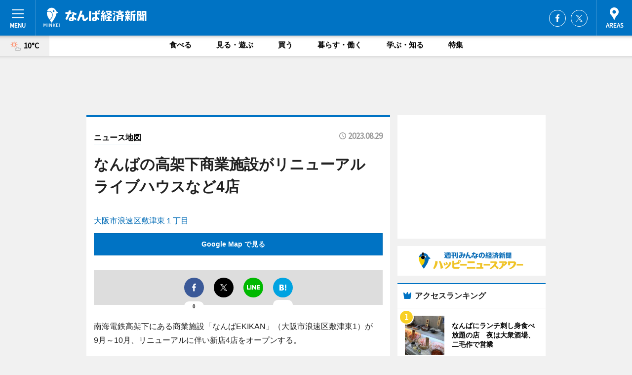

--- FILE ---
content_type: text/html; charset=utf-8
request_url: https://namba.keizai.biz/mapnews/5199/
body_size: 73518
content:
<!DOCTYPE HTML>
<html>
<head>
<meta http-equiv="Content-Type" content="text/html; charset=utf-8">
<meta name="viewport" content="width=device-width,initial-scale=1,minimum-scale=1,maximum-scale=1,user-scalable=no">
<title>なんばの高架下商業施設がリニューアル　ライブハウスなど4店（ニュース地図） - なんば経済新聞</title>

<meta name="keywords" content="大阪,なんば,経済,情報,カルチャー">
<meta name="description" content="なんば経済新聞は、広域なんば圏のビジネス＆カルチャーニュースをお届けするニュースサイトです。イベントや展覧会・ライブなどのカルチャー情報はもちろん、ニューオープンの店舗情報から地元企業やソーシャルビジネスの新しい取り組み、エリアの流行・トレンドまで、地元のまちを楽しむ「ハッピーニュース」をお届けしています。">
<meta property="fb:app_id" content="297963993667573">
<meta property="fb:admins" content="100001334499453">
<meta property="og:site_name" content="なんば経済新聞">
<meta property="og:locale" content="ja_JP">
<meta property="og:type" content="article">
<meta name="twitter:card" content="summary_large_image">
<meta name="twitter:site" content="@minkei">
<meta property="og:title" content="なんばの高架下商業施設がリニューアル　ライブハウスなど4店（ニュース地図）">
<meta name="twitter:title" content="なんばの高架下商業施設がリニューアル　ライブハウスなど4店（ニュース地図）">
<link rel="canonical" href="https://namba.keizai.biz/mapnews/5199/">
<meta property="og:url" content="https://namba.keizai.biz/mapnews/5199/">
<meta name="twitter:url" content="https://namba.keizai.biz/mapnews/5199/">
<meta property="og:description" content="広域なんば圏のビジネス＆カルチャーニュース">
<meta name="twitter:description" content="広域なんば圏のビジネス＆カルチャーニュース">
<meta property="og:image" content="https://images.keizai.biz/namba_keizai/headline/1693289766_photo.jpg">
<meta name="twitter:image" content="https://images.keizai.biz/namba_keizai/headline/1693289766_photo.jpg">
<link href="https://images.keizai.biz/favicon.ico" rel="shortcut icon">
<link href="https://ex.keizai.biz/common.8.3.0/css.1.0.6/common.min.css?1769892612" rel="stylesheet" type="text/css">
<link href="https://ex.keizai.biz/common.8.3.0/css.1.0.6/single.min.css?1769892612" rel="stylesheet" type="text/css">
<link href="https://namba.keizai.biz/css/style.css" rel="stylesheet" type="text/css">
<link href="https://ex.keizai.biz/common.8.3.0/css.1.0.6/all.min.css" rel="stylesheet" type="text/css">
<link href="https://fonts.googleapis.com/css?family=Source+Sans+Pro" rel="stylesheet">
<link href="https://cdn.jsdelivr.net/npm/yakuhanjp@3.0.0/dist/css/yakuhanjp.min.css" rel=”preload” as="stylesheet" type="text/css">
<link href="https://ex.keizai.biz/common.8.3.0/css.1.0.6/print.min.css" media="print" rel="stylesheet" type="text/css">
<script>
var microadCompass = microadCompass || {};
microadCompass.queue = microadCompass.queue || [];
</script>
<script charset="UTF-8" src="//j.microad.net/js/compass.js" onload="new microadCompass.AdInitializer().initialize();" async></script>
<script type="text/javascript">
var PWT={};
var pbjs = pbjs || {};
pbjs.que = pbjs.que || [];
var googletag = googletag || {};
googletag.cmd = googletag.cmd || [];
var gptRan = false;
PWT.jsLoaded = function(){
    if(!location.hostname.match(/proxypy.org|printwhatyoulike.com/)){
        loadGPT();
    }
};
var loadGPT = function(){
    if (!gptRan) {
        gptRan = true;
        var gads = document.createElement('script');
        var useSSL = 'https:' == document.location.protocol;
        gads.src = (useSSL ? 'https:' : 'http:') + '//securepubads.g.doubleclick.net/tag/js/gpt.js';
        gads.async = true;
        var node = document.getElementsByTagName('script')[0];
        node.parentNode.insertBefore(gads, node);
        var pbjsEl = document.createElement("script");
        pbjsEl.type = "text/javascript";
        pbjsEl.src = "https://anymind360.com/js/2131/ats.js";
        var pbjsTargetEl = document.getElementsByTagName("head")[0];
        pbjsTargetEl.insertBefore(pbjsEl, pbjsTargetEl.firstChild);
    }
};
setTimeout(loadGPT, 500);
</script>
<script type="text/javascript">
(function() {
var purl = window.location.href;
var url = '//ads.pubmatic.com/AdServer/js/pwt/157255/3019';
var profileVersionId = '';
if(purl.indexOf('pwtv=')>0){
    var regexp = /pwtv=(.*?)(&|$)/g;
    var matches = regexp.exec(purl);
    if(matches.length >= 2 && matches[1].length > 0){
    profileVersionId = '/'+matches[1];
    }
}
var wtads = document.createElement('script');
wtads.async = true;
wtads.type = 'text/javascript';
wtads.src = url+profileVersionId+'/pwt.js';
var node = document.getElementsByTagName('script')[0];
node.parentNode.insertBefore(wtads, node);
})();
</script>
<script>
window.gamProcessed = false;
window.gamFailSafeTimeout = 5e3;
window.reqGam = function () {
    if (!window.gamProcessed) {
        window.gamProcessed = true;
        googletag.cmd.push(function () {
            googletag.pubads().refresh();
        });
    }
};
setTimeout(function () {
    window.reqGam();
}, window.gamFailSafeTimeout);
var googletag = googletag || {};
googletag.cmd = googletag.cmd || [];
googletag.cmd.push(function(){
let issp = false;
let hbSlots = new Array();
let amznSlots = new Array();
const ua = window.navigator.userAgent.toLowerCase();
if (ua.indexOf('iphone') > 0 || ua.indexOf('ipod') > 0 || ua.indexOf('android') > 0 && ua.indexOf('mobile') > 0) {
    issp = true;
}
if (issp === true) {
    amznSlots.push(googletag.defineSlot('/159334285/sp_namba_header_1st', [[320, 100], [320, 50]], 'div-gpt-ad-1576055139196-0').addService(googletag.pubads()));
    hbSlots.push(googletag.defineSlot('/159334285/sp_namba_list_1st', [[336, 280], [300, 250], [320, 100], [320, 50], [200, 200], 'fluid'], 'div-gpt-ad-1580717788210-0').addService(googletag.pubads()));
    hbSlots.push(googletag.defineSlot('/159334285/sp_namba_inarticle', ['fluid', [300, 250], [336, 280], [320, 180], [1, 1]], 'div-gpt-ad-1576055195029-0').addService(googletag.pubads()));
    hbSlots.push(googletag.defineSlot('/159334285/sp_namba_footer_1st', ['fluid', [300, 250], [336, 280], [320, 100], [320, 50], [200, 200]], 'div-gpt-ad-1576055033248-0').addService(googletag.pubads()));
    hbSlots.push(googletag.defineSlot('/159334285/sp_namba_footer_2nd', [[300, 250], 'fluid', [336, 280], [320, 180], [320, 100], [320, 50], [200, 200]], 'div-gpt-ad-1576037774006-0').addService(googletag.pubads()));
    hbSlots.push(googletag.defineSlot('/159334285/sp_namba_footer_3rd', [[300, 250], [336, 280], [320, 100], [320, 50], [200, 200], 'fluid'], 'div-gpt-ad-1576055085577-0').addService(googletag.pubads()));
    hbSlots.push(googletag.defineSlot('/159334285/sp_namba_overlay', [320, 50], 'div-gpt-ad-1584427815478-0').addService(googletag.pubads()));
    hbSlots.push(googletag.defineSlot('/159334285/sp_namba_infeed_1st', ['fluid', [320, 100], [300, 100]], 'div-gpt-ad-1580370696425-0').addService(googletag.pubads()));
    hbSlots.push(googletag.defineSlot('/159334285/sp_namba_infeed_2st', [[300, 100], 'fluid', [320, 100]], 'div-gpt-ad-1580370846543-0').addService(googletag.pubads()));
    hbSlots.push(googletag.defineSlot('/159334285/sp_namba_infeed_3rd', [[300, 100], 'fluid', [320, 100]], 'div-gpt-ad-1580370937978-0').addService(googletag.pubads()));
} else {
    amznSlots.push(googletag.defineSlot('/159334285/pc_namba_header_1st', [[728, 90], [750, 100], [970, 90]], 'div-gpt-ad-1576054393576-0').addService(googletag.pubads()));
    amznSlots.push(googletag.defineSlot('/159334285/pc_namba_right_1st', ['fluid', [300, 250]], 'div-gpt-ad-1576054711791-0').addService(googletag.pubads()));
    hbSlots.push(googletag.defineSlot('/159334285/pc_namba_right_2nd', ['fluid', [300, 250], [200, 200]], 'div-gpt-ad-1576054772252-0').addService(googletag.pubads()));
    hbSlots.push(googletag.defineSlot('/159334285/pc_namba_inarticle', ['fluid', [300, 250], [336, 280]], 'div-gpt-ad-1576054895453-0').addService(googletag.pubads()));
    hbSlots.push(googletag.defineSlot('/159334285/pc_namba_right_3rd', [[300, 250], 'fluid', [300, 600], [160, 600], [200, 200]], 'div-gpt-ad-1576054833870-0').addService(googletag.pubads()));
    amznSlots.push(googletag.defineSlot('/159334285/pc_namba_left_1st', ['fluid', [300, 250]], 'div-gpt-ad-1576037145616-0'). addService(googletag.pubads()));
    hbSlots.push(googletag.defineSlot('/159334285/pc_namba_infeed_1st', ['fluid'], 'div-gpt-ad-1580370696425-0').addService(googletag.pubads()));
    hbSlots.push(googletag.defineSlot('/159334285/pc_namba_infeed_2st', ['fluid'], 'div-gpt-ad-1580370846543-0').addService(googletag.pubads()));
    hbSlots.push(googletag.defineSlot('/159334285/pc_namba_infeed_3rd', ['fluid'], 'div-gpt-ad-1580370937978-0').addService(googletag.pubads()));
}

if (!googletag.pubads().isInitialLoadDisabled()) {
    googletag.pubads().disableInitialLoad();
}
googletag.pubads().enableSingleRequest();
googletag.pubads().collapseEmptyDivs();
googletag.enableServices();
googletag.pubads().refresh(amznSlots);
googletag.pubads().addEventListener('slotRequested', function(event) {
var elemId = event.slot.getSlotElementId();
for (var i = 0; i < hbSlots.length; i++) {
    if (hbSlots[i].getSlotElementId() == elemId) {
        window.gamProcessed = true;
    }
}
});
});
</script>
<script async src="//pagead2.googlesyndication.com/pagead/js/adsbygoogle.js"></script>
<script src="https://cdn.gmossp-sp.jp/ads/receiver.js"></script>
<script>(function(){/*

 Copyright The Closure Library Authors.
 SPDX-License-Identifier: Apache-2.0
*/
'use strict';var g=function(a){var b=0;return function(){return b<a.length?{done:!1,value:a[b++]}:{done:!0}}},l=this||self,m=/^[\w+/_-]+[=]{0,2}$/,p=null,q=function(){},r=function(a){var b=typeof a;if("object"==b)if(a){if(a instanceof Array)return"array";if(a instanceof Object)return b;var c=Object.prototype.toString.call(a);if("[object Window]"==c)return"object";if("[object Array]"==c||"number"==typeof a.length&&"undefined"!=typeof a.splice&&"undefined"!=typeof a.propertyIsEnumerable&&!a.propertyIsEnumerable("splice"))return"array";
if("[object Function]"==c||"undefined"!=typeof a.call&&"undefined"!=typeof a.propertyIsEnumerable&&!a.propertyIsEnumerable("call"))return"function"}else return"null";else if("function"==b&&"undefined"==typeof a.call)return"object";return b},u=function(a,b){function c(){}c.prototype=b.prototype;a.prototype=new c;a.prototype.constructor=a};var v=function(a,b){Object.defineProperty(l,a,{configurable:!1,get:function(){return b},set:q})};var y=function(a,b){this.b=a===w&&b||"";this.a=x},x={},w={};var aa=function(a,b){a.src=b instanceof y&&b.constructor===y&&b.a===x?b.b:"type_error:TrustedResourceUrl";if(null===p)b:{b=l.document;if((b=b.querySelector&&b.querySelector("script[nonce]"))&&(b=b.nonce||b.getAttribute("nonce"))&&m.test(b)){p=b;break b}p=""}b=p;b&&a.setAttribute("nonce",b)};var z=function(){return Math.floor(2147483648*Math.random()).toString(36)+Math.abs(Math.floor(2147483648*Math.random())^+new Date).toString(36)};var A=function(a,b){b=String(b);"application/xhtml+xml"===a.contentType&&(b=b.toLowerCase());return a.createElement(b)},B=function(a){this.a=a||l.document||document};B.prototype.appendChild=function(a,b){a.appendChild(b)};var C=function(a,b,c,d,e,f){try{var k=a.a,h=A(a.a,"SCRIPT");h.async=!0;aa(h,b);k.head.appendChild(h);h.addEventListener("load",function(){e();d&&k.head.removeChild(h)});h.addEventListener("error",function(){0<c?C(a,b,c-1,d,e,f):(d&&k.head.removeChild(h),f())})}catch(n){f()}};var ba=l.atob("aHR0cHM6Ly93d3cuZ3N0YXRpYy5jb20vaW1hZ2VzL2ljb25zL21hdGVyaWFsL3N5c3RlbS8xeC93YXJuaW5nX2FtYmVyXzI0ZHAucG5n"),ca=l.atob("WW91IGFyZSBzZWVpbmcgdGhpcyBtZXNzYWdlIGJlY2F1c2UgYWQgb3Igc2NyaXB0IGJsb2NraW5nIHNvZnR3YXJlIGlzIGludGVyZmVyaW5nIHdpdGggdGhpcyBwYWdlLg=="),da=l.atob("RGlzYWJsZSBhbnkgYWQgb3Igc2NyaXB0IGJsb2NraW5nIHNvZnR3YXJlLCB0aGVuIHJlbG9hZCB0aGlzIHBhZ2Uu"),ea=function(a,b,c){this.b=a;this.f=new B(this.b);this.a=null;this.c=[];this.g=!1;this.i=b;this.h=c},F=function(a){if(a.b.body&&!a.g){var b=
function(){D(a);l.setTimeout(function(){return E(a,3)},50)};C(a.f,a.i,2,!0,function(){l[a.h]||b()},b);a.g=!0}},D=function(a){for(var b=G(1,5),c=0;c<b;c++){var d=H(a);a.b.body.appendChild(d);a.c.push(d)}b=H(a);b.style.bottom="0";b.style.left="0";b.style.position="fixed";b.style.width=G(100,110).toString()+"%";b.style.zIndex=G(2147483544,2147483644).toString();b.style["background-color"]=I(249,259,242,252,219,229);b.style["box-shadow"]="0 0 12px #888";b.style.color=I(0,10,0,10,0,10);b.style.display=
"flex";b.style["justify-content"]="center";b.style["font-family"]="Roboto, Arial";c=H(a);c.style.width=G(80,85).toString()+"%";c.style.maxWidth=G(750,775).toString()+"px";c.style.margin="24px";c.style.display="flex";c.style["align-items"]="flex-start";c.style["justify-content"]="center";d=A(a.f.a,"IMG");d.className=z();d.src=ba;d.style.height="24px";d.style.width="24px";d.style["padding-right"]="16px";var e=H(a),f=H(a);f.style["font-weight"]="bold";f.textContent=ca;var k=H(a);k.textContent=da;J(a,
e,f);J(a,e,k);J(a,c,d);J(a,c,e);J(a,b,c);a.a=b;a.b.body.appendChild(a.a);b=G(1,5);for(c=0;c<b;c++)d=H(a),a.b.body.appendChild(d),a.c.push(d)},J=function(a,b,c){for(var d=G(1,5),e=0;e<d;e++){var f=H(a);b.appendChild(f)}b.appendChild(c);c=G(1,5);for(d=0;d<c;d++)e=H(a),b.appendChild(e)},G=function(a,b){return Math.floor(a+Math.random()*(b-a))},I=function(a,b,c,d,e,f){return"rgb("+G(Math.max(a,0),Math.min(b,255)).toString()+","+G(Math.max(c,0),Math.min(d,255)).toString()+","+G(Math.max(e,0),Math.min(f,
255)).toString()+")"},H=function(a){a=A(a.f.a,"DIV");a.className=z();return a},E=function(a,b){0>=b||null!=a.a&&0!=a.a.offsetHeight&&0!=a.a.offsetWidth||(fa(a),D(a),l.setTimeout(function(){return E(a,b-1)},50))},fa=function(a){var b=a.c;var c="undefined"!=typeof Symbol&&Symbol.iterator&&b[Symbol.iterator];b=c?c.call(b):{next:g(b)};for(c=b.next();!c.done;c=b.next())(c=c.value)&&c.parentNode&&c.parentNode.removeChild(c);a.c=[];(b=a.a)&&b.parentNode&&b.parentNode.removeChild(b);a.a=null};var ia=function(a,b,c,d,e){var f=ha(c),k=function(n){n.appendChild(f);l.setTimeout(function(){f?(0!==f.offsetHeight&&0!==f.offsetWidth?b():a(),f.parentNode&&f.parentNode.removeChild(f)):a()},d)},h=function(n){document.body?k(document.body):0<n?l.setTimeout(function(){h(n-1)},e):b()};h(3)},ha=function(a){var b=document.createElement("div");b.className=a;b.style.width="1px";b.style.height="1px";b.style.position="absolute";b.style.left="-10000px";b.style.top="-10000px";b.style.zIndex="-10000";return b};var K={},L=null;var M=function(){},N="function"==typeof Uint8Array,O=function(a,b){a.b=null;b||(b=[]);a.j=void 0;a.f=-1;a.a=b;a:{if(b=a.a.length){--b;var c=a.a[b];if(!(null===c||"object"!=typeof c||Array.isArray(c)||N&&c instanceof Uint8Array)){a.g=b-a.f;a.c=c;break a}}a.g=Number.MAX_VALUE}a.i={}},P=[],Q=function(a,b){if(b<a.g){b+=a.f;var c=a.a[b];return c===P?a.a[b]=[]:c}if(a.c)return c=a.c[b],c===P?a.c[b]=[]:c},R=function(a,b,c){a.b||(a.b={});if(!a.b[c]){var d=Q(a,c);d&&(a.b[c]=new b(d))}return a.b[c]};
M.prototype.h=N?function(){var a=Uint8Array.prototype.toJSON;Uint8Array.prototype.toJSON=function(){var b;void 0===b&&(b=0);if(!L){L={};for(var c="ABCDEFGHIJKLMNOPQRSTUVWXYZabcdefghijklmnopqrstuvwxyz0123456789".split(""),d=["+/=","+/","-_=","-_.","-_"],e=0;5>e;e++){var f=c.concat(d[e].split(""));K[e]=f;for(var k=0;k<f.length;k++){var h=f[k];void 0===L[h]&&(L[h]=k)}}}b=K[b];c=[];for(d=0;d<this.length;d+=3){var n=this[d],t=(e=d+1<this.length)?this[d+1]:0;h=(f=d+2<this.length)?this[d+2]:0;k=n>>2;n=(n&
3)<<4|t>>4;t=(t&15)<<2|h>>6;h&=63;f||(h=64,e||(t=64));c.push(b[k],b[n],b[t]||"",b[h]||"")}return c.join("")};try{return JSON.stringify(this.a&&this.a,S)}finally{Uint8Array.prototype.toJSON=a}}:function(){return JSON.stringify(this.a&&this.a,S)};var S=function(a,b){return"number"!==typeof b||!isNaN(b)&&Infinity!==b&&-Infinity!==b?b:String(b)};M.prototype.toString=function(){return this.a.toString()};var T=function(a){O(this,a)};u(T,M);var U=function(a){O(this,a)};u(U,M);var ja=function(a,b){this.c=new B(a);var c=R(b,T,5);c=new y(w,Q(c,4)||"");this.b=new ea(a,c,Q(b,4));this.a=b},ka=function(a,b,c,d){b=new T(b?JSON.parse(b):null);b=new y(w,Q(b,4)||"");C(a.c,b,3,!1,c,function(){ia(function(){F(a.b);d(!1)},function(){d(!0)},Q(a.a,2),Q(a.a,3),Q(a.a,1))})};var la=function(a,b){V(a,"internal_api_load_with_sb",function(c,d,e){ka(b,c,d,e)});V(a,"internal_api_sb",function(){F(b.b)})},V=function(a,b,c){a=l.btoa(a+b);v(a,c)},W=function(a,b,c){for(var d=[],e=2;e<arguments.length;++e)d[e-2]=arguments[e];e=l.btoa(a+b);e=l[e];if("function"==r(e))e.apply(null,d);else throw Error("API not exported.");};var X=function(a){O(this,a)};u(X,M);var Y=function(a){this.h=window;this.a=a;this.b=Q(this.a,1);this.f=R(this.a,T,2);this.g=R(this.a,U,3);this.c=!1};Y.prototype.start=function(){ma();var a=new ja(this.h.document,this.g);la(this.b,a);na(this)};
var ma=function(){var a=function(){if(!l.frames.googlefcPresent)if(document.body){var b=document.createElement("iframe");b.style.display="none";b.style.width="0px";b.style.height="0px";b.style.border="none";b.style.zIndex="-1000";b.style.left="-1000px";b.style.top="-1000px";b.name="googlefcPresent";document.body.appendChild(b)}else l.setTimeout(a,5)};a()},na=function(a){var b=Date.now();W(a.b,"internal_api_load_with_sb",a.f.h(),function(){var c;var d=a.b,e=l[l.btoa(d+"loader_js")];if(e){e=l.atob(e);
e=parseInt(e,10);d=l.btoa(d+"loader_js").split(".");var f=l;d[0]in f||"undefined"==typeof f.execScript||f.execScript("var "+d[0]);for(;d.length&&(c=d.shift());)d.length?f[c]&&f[c]!==Object.prototype[c]?f=f[c]:f=f[c]={}:f[c]=null;c=Math.abs(b-e);c=1728E5>c?0:c}else c=-1;0!=c&&(W(a.b,"internal_api_sb"),Z(a,Q(a.a,6)))},function(c){Z(a,c?Q(a.a,4):Q(a.a,5))})},Z=function(a,b){a.c||(a.c=!0,a=new l.XMLHttpRequest,a.open("GET",b,!0),a.send())};(function(a,b){l[a]=function(c){for(var d=[],e=0;e<arguments.length;++e)d[e-0]=arguments[e];l[a]=q;b.apply(null,d)}})("__d3lUW8vwsKlB__",function(a){"function"==typeof window.atob&&(a=window.atob(a),a=new X(a?JSON.parse(a):null),(new Y(a)).start())});}).call(this);

window.__d3lUW8vwsKlB__("[base64]");</script><script type="text/javascript">
window._taboola = window._taboola || [];
_taboola.push({article:'auto'});
! function(e, f, u, i) {
if (!document.getElementById(i)) {
e.async = 1;
e.src = u;
e.id = i;
f.parentNode.insertBefore(e, f);
}
}(document.createElement('script'),
document.getElementsByTagName('script')[0],
'//cdn.taboola.com/libtrc/minkeijapan-network/loader.js',
'tb_loader_script');
if (window.performance && typeof window.performance.mark == 'function')
{window.performance.mark('tbl_ic');}
</script>
</head>
<body>

<div id="wrap">
<div id="header">
<div class="inner">
<div id="menuBtn"><span></span></div>
<h1 class="logo"><a href="https://namba.keizai.biz/">なんば経済新聞</a></h1>
<div id="areasBtn"><span></span></div>
<ul class="sns">
<li class="fb"><a href="https://www.facebook.com/nambakeizai" target="_blank">Facebook</a></li><li class="tw"><a href="https://twitter.com/nambakeizai" target="_blank">Twitter</a></li></ul>
</div>
</div>
<div id="gNavi">
<div id="weather"><a href="https://namba.keizai.biz/weather/"><img src="https://images.keizai.biz/img/weather/101.svg" alt=""><span>10°C</span></a></div>
<div class="link">
<ul>
<li><a href="https://namba.keizai.biz/gourmet/archives/1/">食べる</a></li>
<li><a href="https://namba.keizai.biz/play/archives/1/">見る・遊ぶ</a></li>
<li><a href="https://namba.keizai.biz/shopping/archives/1/">買う</a></li>
<li><a href="https://namba.keizai.biz/life/archives/1/">暮らす・働く</a></li>
<li><a href="https://namba.keizai.biz/study/archives/1/">学ぶ・知る</a></li>
<li><a href="https://namba.keizai.biz/special/archives/1/">特集</a></li>
</ul>
</div>
</div>
<div id="topBnr">
<script>
const spw = 430;
const hbnr = document.createElement('div');
const cbnr = document.createElement('div');
if (screen.width <= spw) {
    hbnr.classList.add("bnrW320");
    cbnr.setAttribute('id', 'div-gpt-ad-1576055139196-0');
} else {
    hbnr.classList.add("bnrWPC");
    cbnr.setAttribute('id', 'div-gpt-ad-1576054393576-0');
}
hbnr.appendChild(cbnr);
document.currentScript.parentNode.appendChild(hbnr);
if (screen.width <= spw) {
    googletag.cmd.push(function() { googletag.display('div-gpt-ad-1576055139196-0'); });
} else {
    googletag.cmd.push(function() { googletag.display('div-gpt-ad-1576054393576-0'); });
}
</script>
</div>

<div id="container">
<div class="contents" id="topBox">
<div class="box">
<div class="ttl">
<span><a href="https://namba.keizai.biz/mapnews/archives/">ニュース地図</a></span>
<time>2023.08.29</time>
<h1>なんばの高架下商業施設がリニューアル　ライブハウスなど4店</h1>
</div>
<div class="main">
<a href="https://namba.keizai.biz/headline/5199/"><img src="https://maps.googleapis.com/maps/api/staticmap?size=744x419&scale=2&markers=anchor:bottomcenter|icon:https://images.keizai.biz/img/extras/mapicon2025v5.png|34.6583967,135.5001524&key=AIzaSyB49REXky6nQJDih8gdHE6D2DOMO6ZOKeE" width="744" height="419" alt=""></a>
<p id="mapAddress" style="font-size: 16px; color: #006bb6; text-align: left; margin-bottom: 0.8em;">大阪市浪速区敷津東１丁目</p><p id="mapLink" style="background: #0073C4;"><a href="https://maps.google.com/maps?q=34.6583967,135.5001524" target="_blank"><span style="color: #fff; font-weight: bold; background: none;">Google Map で見る</a>
</p>
</div>
<script>var _puri = "https://namba.keizai.biz/mapnews/5199/";</script>
<div class="snsArea">
<ul>
<li class="fb"><a href="https://www.facebook.com/share.php?u=https://namba.keizai.biz/mapnews/5199/" class="popup" target="_blank"></a><span id="fb_count"><p id="fb_count_num">0</p></span></li>
<li class="tw"><a href="https://twitter.com/intent/tweet?url=https://namba.keizai.biz/mapnews/5199/&text=なんばの高架下商業施設がリニューアル　ライブハウスなど4店（ニュース地図）" class="popup" target="_blank"></a></li>
<li class="line"><a href="https://line.me/R/msg/text/?%E3%81%AA%E3%82%93%E3%81%B0%E3%81%AE%E9%AB%98%E6%9E%B6%E4%B8%8B%E5%95%86%E6%A5%AD%E6%96%BD%E8%A8%AD%E3%81%8C%E3%83%AA%E3%83%8B%E3%83%A5%E3%83%BC%E3%82%A2%E3%83%AB%E3%80%80%E3%83%A9%E3%82%A4%E3%83%96%E3%83%8F%E3%82%A6%E3%82%B9%E3%81%AA%E3%81%A94%E5%BA%97%EF%BC%88%E3%83%8B%E3%83%A5%E3%83%BC%E3%82%B9%E5%9C%B0%E5%9B%B3%EF%BC%89%0d%0ahttps%3A%2F%2Fnamba.keizai.biz%2Fmapnews%2F5199%2F" class="popup" target="_blank"></a></li>
<li class="htn"><a href="http://b.hatena.ne.jp/entry/https://namba.keizai.biz/mapnews/5199/" target="_blank"></a><span id="htn_count">&nbsp;</span></li>
</ul>
</div>
<div class="txt bnr2_txt">
<p>南海電鉄高架下にある商業施設「なんばEKIKAN」（大阪市浪速区敷津東1）が9月～10月、リニューアルに伴い新店4店をオープンする。</p>
<script>
const _bnr = document.createElement('div');
const _cbnr = document.createElement('div');
_bnr.classList.add("bnr2");
if (screen.width <= spw) {
    _cbnr.setAttribute('id', 'div-gpt-ad-1576055195029-0');
} else {
    _cbnr.setAttribute('id', 'div-gpt-ad-1576054895453-0');
}
_bnr.appendChild(_cbnr);
document.currentScript.parentNode.appendChild(_bnr);
if (screen.width <= spw) {
    googletag.cmd.push(function(){
        googletag.display('div-gpt-ad-1576055195029-0');
    });
} else {
    googletag.cmd.push(function(){
        googletag.display('div-gpt-ad-1576054895453-0');
    });
}
</script>
</div>
<ul class="btnList article">
<li class="send"><a href="https://namba.keizai.biz/headline/5199/">記事を読む</a></li>
</ul>
<ul class="snsList">
<li>
<a href="https://twitter.com/share" class="twitter-share-button popup" data-url="https://namba.keizai.biz/mapnews/5199/" data-text="なんばの高架下商業施設がリニューアル　ライブハウスなど4店（ニュース地図）" data-lang="ja"></a><script>!function(d,s,id){var js,fjs=d.getElementsByTagName(s)[0],p='https';if(!d.getElementById(id)){js=d.createElement(s);js.id=id;js.src=p+'://platform.twitter.com/widgets.js';fjs.parentNode.insertBefore(js,fjs);}}(document, 'script', 'twitter-wjs');</script>
</li>
<li>
<div id="fb-root"></div>
<script async defer crossorigin="anonymous" src="https://connect.facebook.net/ja_JP/sdk.js#xfbml=1&version=v9.0&appId=297963993667573&autoLogAppEvents=1" nonce="mlP5kZZA"></script>
<div class="fb-share-button" data-href="https://namba.keizai.biz/mapnews/5199/" data-layout="button_count" data-size="small"><a target="_blank" href="https://www.facebook.com/sharer/sharer.php?u=https%3A%2F%2Fnamba.keizai.biz%2Fmapnews%2F5199%2F&amp;src=sdkpreparse" class="fb-xfbml-parse-ignore">シェア</a></div>
</li>
<li>
<div class="line-it-button" data-lang="ja" data-type="share-a" data-url="https://namba.keizai.biz/mapnews/5199/" style="display: none;"></div>
<script src="https://d.line-scdn.net/r/web/social-plugin/js/thirdparty/loader.min.js" async="async" defer="defer"></script>
</li>
<li>
<a href="http://b.hatena.ne.jp/entry/" class="hatena-bookmark-button" data-hatena-bookmark-layout="basic-label-counter" data-hatena-bookmark-lang="ja" data-hatena-bookmark-height="20" title="はてなブックマークに追加"><img src="https://b.st-hatena.com/images/entry-button/button-only@2x.png" alt="はてなブックマークに追加" width="20" height="20" style="border: none;" /></a><script type="text/javascript" src="https://b.st-hatena.com/js/bookmark_button.js" charset="utf-8" async="async"></script>
</li>
</ul>
</div>
<div class="box">
<div class="pager">
<ul>
<li class="prev"><a href="https://namba.keizai.biz/mapnews/5198/"><span>前の地図</span></a></li><li class="next"><a href="https://namba.keizai.biz/mapnews/5200/"><span>次の地図</span></a></li></ul>
</div>
</div>
</div>
<div class="box" style="text-align: center;">
<div id="middleBnr" class="box bnr">
<script>
if (screen.width <= spw) {
    const _cMiddleBnr = document.createElement('div');
    _cMiddleBnr.setAttribute('id', 'div-gpt-ad-1580717788210-0');
    document.currentScript.parentNode.appendChild(_cMiddleBnr);
    googletag.cmd.push(function() { googletag.display('div-gpt-ad-1580717788210-0'); });
}
</script>

</div>
</div>
<div id="info">
<div id="category">

<div class="box special">
<div class="ttl"><h2>特集</h2></div>
<ul class="thumbB">
<li>
<a href="https://namba.keizai.biz/column/51/">
<div class="img"><img class="lazy" src="https://images.keizai.biz/img/extras/noimage.png" data-src="https://namba.keizai.biz/img/column/1539592299/1539593886index.jpg" alt="「世界のNAMBAへ」がコンセプト
「なんばスカイオ」の内部をご紹介"></div>
<div class="block">
<span>エリア特集</span>
<h3>「世界のNAMBAへ」がコンセプト<br />
「なんばスカイオ」の内部をご紹介</h3>
</div>
</a>
</li>
<li>
<a href="https://namba.keizai.biz/column/50/">
<div class="img"><img class="lazy" src="https://images.keizai.biz/img/extras/noimage.png" data-src="https://namba.keizai.biz/img/column/1517623295/1517624986index.jpg" alt="「よしもと新喜劇映画 女子高生探偵 あいちゃん」主演の酒井藍さん"></div>
<div class="block">
<span>インタビュー</span>
<h3>「よしもと新喜劇映画 女子高生探偵 あいちゃん」主演の酒井藍さん</h3>
</div>
</a>
</li>
<li>
<a href="https://namba.keizai.biz/column/49/">
<div class="img"><img class="lazy" src="https://images.keizai.biz/img/extras/noimage.png" data-src="https://namba.keizai.biz/img/column/1507899091/1507899774index.jpg" alt="映画「ワレワレハワラワレタイ」監督の木村祐一さん"></div>
<div class="block">
<span>インタビュー</span>
<h3>映画「ワレワレハワラワレタイ」監督の木村祐一さん</h3>
</div>
</a>
</li>
</ul>
<div class="more"><a href="https://namba.keizai.biz/special/archives/1/"><span>もっと見る</span></a></div>
</div>
<div class="box latestnews">
<div class="ttl"><h2>最新ニュース</h2></div>
<div class="thumbA">
<a href="https://namba.keizai.biz/headline/5779/">
<div class="img">
<img src="https://images.keizai.biz/namba_keizai/headline/1769760273_photo.jpg" alt="">
</div>
<span>食べる</span>
<h3>なんばにランチ刺し身食べ放題の店　夜は大衆酒場、二毛作で営業</h3>
<p>「刺身食べ放題 漁港食堂 まじめや難波店」（大阪市中央区難波4）が1月23日、オープンした。</p>
</a>
</div>
<ul class="thumbC">
<li>
<a href="https://namba.keizai.biz/headline/5778/">
<div class="img">
<img src="https://images.keizai.biz/namba_keizai/thumbnail/1769664164_mini.png" alt="">
</div>
<div class="block">
<span>食べる</span><h3>ナンバヒップスに火鍋レストラン「海底撈火鍋」　心斎橋から移転リニューアル</h3>
</div>
</a>
</li>
<li>
<a href="https://namba.keizai.biz/headline/5777/">
<div class="img">
<img src="https://images.keizai.biz/namba_keizai/thumbnail/1769587107_mini.jpg" alt="">
</div>
<div class="block">
<span>買う</span><h3>心斎橋の「キャロウェイ」がリニューアル　「トラヴィスマシュー」を展開</h3>
</div>
</a>
</li>
<li>
<a href="https://namba.keizai.biz/headline/5776/">
<div class="img">
<img src="https://images.keizai.biz/namba_keizai/thumbnail/1769477267_mini.jpg" alt="">
</div>
<div class="block">
<span>見る・遊ぶ</span><h3>難波で謎解きイベント　閉店した老舗喫茶店の内装生かした内容に</h3>
</div>
</a>
</li>
<li>
<a href="https://namba.keizai.biz/headline/5775/">
<div class="img">
<img src="https://images.keizai.biz/namba_keizai/thumbnail/1769415142_mini.jpg" alt="">
</div>
<div class="block">
<span>食べる</span><h3>スイスホテル南海大阪で「リンツチョコレート」使ったアフタヌーンティー</h3>
</div>
</a>
</li>
<li>
<a href="https://namba.keizai.biz/headline/5774/">
<div class="img">
<img src="https://images.keizai.biz/namba_keizai/thumbnail/1769143189_mini.jpg" alt="">
</div>
<div class="block">
<span>買う</span><h3>難波マルイで在阪企業が新製品お披露目　電気毛布製造会社は米こうじ発酵器</h3>
</div>
</a>
</li>
<li id="_ads">
<div id='div-gpt-ad-1580370696425-0'>
<script>
googletag.cmd.push(function() { googletag.display('div-gpt-ad-1580370696425-0'); });
</script>
</div>
</li>

</ul>
<div class="more"><a href="https://namba.keizai.biz/headline/archives/1/"><span>もっと見る</span></a></div>
</div>
<div class="box">
<div id="taboola-below-article-thumbnails"></div>
<script type="text/javascript">
window._taboola = window._taboola || [];
_taboola.push({
mode: 'thumbnails-a',
container: 'taboola-below-article-thumbnails',
placement: 'Below Article Thumbnails',
target_type: 'mix'
});
</script>
</div>
<div class="box gourmet">
<div class="ttl"><h2>食べる</h2></div>
<div class="thumbA">
<a href="https://namba.keizai.biz/headline/5779/">
<div class="img"><img class="lazy" src="https://images.keizai.biz/img/extras/noimage.png" data-src="https://images.keizai.biz/namba_keizai/headline/1769760273_photo.jpg" alt=""></div>
<span>食べる</span>
<h3>なんばにランチ刺し身食べ放題の店　夜は大衆酒場、二毛作で営業</h3>
<p>「刺身食べ放題 漁港食堂 まじめや難波店」（大阪市中央区難波4）が1月23日、オープンした。</p>
</a>
</div>
<ul class="thumbC">
<li>
<a href="https://namba.keizai.biz/headline/5778/">
<div class="img"><img class="lazy" src="https://images.keizai.biz/img/extras/noimage.png" data-src="https://images.keizai.biz/namba_keizai/headline/1769664164.png" alt=""></div>
<div class="block">
<span>食べる</span>
<h3>ナンバヒップスに火鍋レストラン「海底撈火鍋」　心斎橋から移転リニューアル</h3>
</div>
</a>
</li>
<li>
<a href="https://namba.keizai.biz/headline/5775/">
<div class="img"><img class="lazy" src="https://images.keizai.biz/img/extras/noimage.png" data-src="https://images.keizai.biz/namba_keizai/headline/1769415142.jpg" alt=""></div>
<div class="block">
<span>食べる</span>
<h3>スイスホテル南海大阪で「リンツチョコレート」使ったアフタヌーンティー</h3>
</div>
</a>
</li>
<li>
<a href="https://namba.keizai.biz/headline/5772/">
<div class="img"><img class="lazy" src="https://images.keizai.biz/img/extras/noimage.png" data-src="https://images.keizai.biz/namba_keizai/headline/1768976025.jpg" alt=""></div>
<div class="block">
<span>食べる</span>
<h3>センタラグランドホテル大阪でイチゴビュッフェ　「あまおう」食べ放題も</h3>
</div>
</a>
</li>
<li id="_ads15">
<div id='div-gpt-ad-1580370846543-0'>
<script>
googletag.cmd.push(function() { googletag.display('div-gpt-ad-1580370846543-0'); });
</script>
</div>
</li>

</ul>
<div class="more"><a href="https://namba.keizai.biz/gourmet/archives/1/"><span>もっと見る</span></a></div>
</div>
<script>
if (screen.width <= spw) {
    const _bnr = document.createElement('div');
    const _cbnr = document.createElement('div');
    _bnr.classList.add('box', 'oauth', 'sp');
    _cbnr.setAttribute('id', 'div-gpt-ad-1580370696425-0');
    _bnr.appendChild(_cbnr);
    document.currentScript.parentNode.appendChild(_bnr);
    googletag.cmd.push(function() { googletag.display('div-gpt-ad-1580370696425-0'); });
}
</script>
<div class="box shopping">
<div class="ttl"><h2>買う</h2></div>
<div class="thumbA">
<a href="https://namba.keizai.biz/headline/5777/">
<div class="img"><img class="lazy" src="https://images.keizai.biz/img/extras/noimage.png" data-src="https://images.keizai.biz/namba_keizai/headline/1769587107_photo.jpg" alt=""></div>
<span>買う</span>
<h3>心斎橋の「キャロウェイ」がリニューアル　「トラヴィスマシュー」を展開</h3>
<p>「キャロウェイ 心斎橋店」が1月23日、「キャロウェイ／トラヴィスマシュー 心斎橋店」（大阪市中央区西心斎橋1）としてリニューアルオープンした。</p>
</a>
</div>
<ul class="thumbC">
<li>
<a href="https://namba.keizai.biz/headline/5774/">
<div class="img"><img class="lazy" src="https://images.keizai.biz/img/extras/noimage.png" data-src="https://images.keizai.biz/namba_keizai/headline/1769143189.jpg" alt=""></div>
<div class="block">
<span>買う</span>
<h3>難波マルイで在阪企業が新製品お披露目　電気毛布製造会社は米こうじ発酵器</h3>
</div>
</a>
</li>
<li>
<a href="https://namba.keizai.biz/headline/5773/">
<div class="img"><img class="lazy" src="https://images.keizai.biz/img/extras/noimage.png" data-src="https://images.keizai.biz/namba_keizai/headline/1769069151.jpg" alt=""></div>
<div class="block">
<span>買う</span>
<h3>なんば高島屋でバレンタイン催事　126店出店、出来たてスイーツ強化</h3>
</div>
</a>
</li>
<li>
<a href="https://namba.keizai.biz/headline/5769/">
<div class="img"><img class="lazy" src="https://images.keizai.biz/img/extras/noimage.png" data-src="https://images.keizai.biz/namba_keizai/headline/1768549135.jpg" alt=""></div>
<div class="block">
<span>買う</span>
<h3>心斎橋オーパとともに閉店のHMV系列2店、再オープンへ　近隣で今春</h3>
</div>
</a>
</li>
<li id="_ads25">
<div id='div-gpt-ad-1580370937978-0'>
<script>
googletag.cmd.push(function() { googletag.display('div-gpt-ad-1580370937978-0'); });
</script>
</div>
</li>

</ul>
<div class="more"><a href="https://namba.keizai.biz/shopping/archives/1/"><span>もっと見る</span></a></div>
</div>
<script>
if (screen.width <= spw) {
    const _bnr = document.createElement('div');
    const _cbnr = document.createElement('div');
    _bnr.classList.add('rb', 'sp');
    _cbnr.setAttribute('id', 'div-gpt-ad-1576037774006-0');
    _bnr.appendChild(_cbnr);
    document.currentScript.parentNode.appendChild(_bnr);
    googletag.cmd.push(function() { googletag.display('div-gpt-ad-1576037774006-0'); });
}
</script>
<div class="box play">
<div class="ttl"><h2>見る・遊ぶ</h2></div>
<div class="thumbA">
<a href="https://namba.keizai.biz/headline/5776/">
<div class="img"><img class="lazy" src="https://images.keizai.biz/img/extras/noimage.png" data-src="https://images.keizai.biz/namba_keizai/headline/1769477267_photo.jpg" alt=""></div>
<span>見る・遊ぶ</span>
<h3>難波で謎解きイベント　閉店した老舗喫茶店の内装生かした内容に</h3>
<p>謎解きイベント「喫茶まぼろし」が1月24日、難波で始まった。</p>
</a>
</div>
<ul class="thumbC">
<li>
<a href="https://namba.keizai.biz/headline/5771/">
<div class="img"><img class="lazy" src="https://images.keizai.biz/img/extras/noimage.png" data-src="https://images.keizai.biz/namba_keizai/headline/1768879494.jpg" alt=""></div>
<div class="block">
<span>見る・遊ぶ</span>
<h3>大阪松竹座で閉館前最後の映画上映会　国内外の名画を日替わり二本立てで</h3>
</div>
</a>
</li>
<li>
<a href="https://namba.keizai.biz/headline/5770/">
<div class="img"><img class="lazy" src="https://images.keizai.biz/img/extras/noimage.png" data-src="https://images.keizai.biz/namba_keizai/headline/1768789782.jpg" alt=""></div>
<div class="block">
<span>見る・遊ぶ</span>
<h3>道頓堀に100灯のちょうちん　冬の風物詩へ、試験的に開催</h3>
</div>
</a>
</li>
<li>
<a href="https://namba.keizai.biz/headline/5768/">
<div class="img"><img class="lazy" src="https://images.keizai.biz/img/extras/noimage.png" data-src="https://images.keizai.biz/namba_keizai/headline/1768450824.jpg" alt=""></div>
<div class="block">
<span>見る・遊ぶ</span>
<h3>NGKで上方漫才協会大賞　大賞はエバース、特別賞はベテランのタカアンドトシ</h3>
</div>
</a>
</li>
<li>
<a href="https://namba.keizai.biz/headline/5764/">
<div class="img"><img class="lazy" src="https://images.keizai.biz/img/extras/noimage.png" data-src="https://images.keizai.biz/namba_keizai/headline/1767834588.jpg" alt=""></div>
<div class="block">
<span>見る・遊ぶ</span>
<h3>大阪高島屋でバレーボールチーム「サントリーサンバーズ大阪」展</h3>
</div>
</a>
</li>

</ul>
<div class="more"><a href="https://namba.keizai.biz/play/archives/1/"><span>もっと見る</span></a></div>
</div>
<script>
if (screen.width <= spw) {
    const _bnr = document.createElement('div');
    const _cbnr = document.createElement('div');
    _bnr.classList.add('rb', 'sp', 'thd');
    _cbnr.setAttribute('id', 'div-gpt-ad-1576055085577-0');
    _bnr.appendChild(_cbnr);
    document.currentScript.parentNode.appendChild(_bnr);
    googletag.cmd.push(function() { googletag.display('div-gpt-ad-1576055085577-0'); });
}
</script>
<div class="box study hdSP">
<div class="ttl"><h2>学ぶ・知る</h2></div>
<div class="thumbA">
<a href="https://namba.keizai.biz/headline/5766/">
<div class="img"><img class="lazy" src="https://images.keizai.biz/img/extras/noimage.png" data-src="https://images.keizai.biz/namba_keizai/headline/1768293639_photo.jpg" alt=""></div>
<span>学ぶ・知る</span>
<h3>大阪・日本橋の高島屋史料館で企画展　新選組との取り引き記録など公開</h3>
<p>企画展「高島屋創業195周年記念展 『タカシマヤ クロニクル 百・華・繚・乱』第1期：百の時代」が1月10日、高島屋史料館（大阪市浪速区日本橋3）で始まった。</p>
</a>
</div>
<ul class="thumbC">
<li>
<a href="https://namba.keizai.biz/headline/5757/">
<div class="img"><img class="lazy" src="https://images.keizai.biz/img/extras/noimage.png" data-src="https://images.keizai.biz/namba_keizai/headline/1766453474.jpg" alt=""></div>
<div class="block">
<span>学ぶ・知る</span>
<h3>南海沿線の情報誌「Natts」が特別号　なんば周辺の50年以上続く喫茶店を特集</h3>
</div>
</a>
</li>
<li>
<a href="https://namba.keizai.biz/headline/5756/">
<div class="img"><img class="lazy" src="https://images.keizai.biz/img/extras/noimage.png" data-src="https://images.keizai.biz/namba_keizai/headline/1766391297.jpg" alt=""></div>
<div class="block">
<span>学ぶ・知る</span>
<h3>難波の謎解き店に「小学生の頃にやりたかったこと詰め込んだ」新企画</h3>
</div>
</a>
</li>
<li>
<a href="https://namba.keizai.biz/headline/5750/">
<div class="img"><img class="lazy" src="https://images.keizai.biz/img/extras/noimage.png" data-src="https://images.keizai.biz/namba_keizai/headline/1765526743.jpg" alt=""></div>
<div class="block">
<span>学ぶ・知る</span>
<h3>なん経・年間PV1位は「人間洗濯機」　万博関連の記事に注目集まる</h3>
</div>
</a>
</li>
<li>
<a href="https://namba.keizai.biz/headline/5745/">
<div class="img"><img class="lazy" src="https://images.keizai.biz/img/extras/noimage.png" data-src="https://images.keizai.biz/namba_keizai/headline/1764901156.jpg" alt=""></div>
<div class="block">
<span>学ぶ・知る</span>
<h3>難波のホテルで「大阪のこれからの観光」考える勉強会　エアビーなどが主催</h3>
</div>
</a>
</li>

</ul>
<div class="more"><a href="https://namba.keizai.biz/study/archives/1/"><span>もっと見る</span></a></div>
</div>
<div class="box life hdSP">
<div class="ttl"><h2>暮らす・働く</h2></div>
<div class="thumbA">
<a href="https://namba.keizai.biz/headline/5765/">
<div class="img"><img class="lazy" src="https://images.keizai.biz/img/extras/noimage.png" data-src="https://images.keizai.biz/namba_keizai/headline/1767941757_photo.jpg" alt=""></div>
<span>暮らす・働く</span>
<h3>心斎橋に「ザ・ゲートホテル」、6月15日開業　6タイプ223室の客室備え</h3>
<p>「THE GATE HOTEL 大阪 by HULIC」（大阪市中央区南船場3）が6月15日、開業する。</p>
</a>
</div>
<ul class="thumbC">
<li>
<a href="https://namba.keizai.biz/headline/5743/">
<div class="img"><img class="lazy" src="https://images.keizai.biz/img/extras/noimage.png" data-src="https://images.keizai.biz/namba_keizai/headline/1764741559.jpg" alt=""></div>
<div class="block">
<span>暮らす・働く</span>
<h3>南海電鉄が年末年始の運行ダイヤ発表　全線土休日ダイヤに</h3>
</div>
</a>
</li>
<li>
<a href="https://namba.keizai.biz/headline/5705/">
<div class="img"><img class="lazy" src="https://images.keizai.biz/img/extras/noimage.png" data-src="https://images.keizai.biz/namba_keizai/headline/1759892303.jpg" alt=""></div>
<div class="block">
<span>暮らす・働く</span>
<h3>南海難波駅2階の改札内コンコースがリニューアル　次世代的な明るい駅空間に</h3>
</div>
</a>
</li>
<li>
<a href="https://namba.keizai.biz/headline/5701/">
<div class="img"><img class="lazy" src="https://images.keizai.biz/img/extras/noimage.png" data-src="https://images.keizai.biz/namba_keizai/headline/1759376125.jpg" alt=""></div>
<div class="block">
<span>暮らす・働く</span>
<h3>南海電鉄、140周年企画で思い出募集　優秀作品は車内ポスターで紹介</h3>
</div>
</a>
</li>
<li>
<a href="https://namba.keizai.biz/headline/5691/">
<div class="img"><img class="lazy" src="https://images.keizai.biz/img/extras/noimage.png" data-src="https://images.keizai.biz/namba_keizai/headline/1758071598.jpg" alt=""></div>
<div class="block">
<span>暮らす・働く</span>
<h3>心斎橋に「ザ・ゲートホテル」、2026年6月開業へ　大阪初進出</h3>
</div>
</a>
</li>
</ul>
<div class="more"><a href="https://namba.keizai.biz/life/archives/1/"><span>もっと見る</span></a></div>
</div>
</div>
<div id="sideCategory">
<div class="side">
<div class="box news">
<div class="ttl"><h3>みん経トピックス</h3></div>
<ul>
<li><a href="http://sumida.keizai.biz/headline/1563/"><h4>2月の墨田で楽しむイベントまとめ　コーヒー、銭湯、やきいも、ドリワンも</h4><small>すみだ経済新聞</small></a></li>
<li><a href="http://sapporo.keizai.biz/headline/4954/"><h4>札幌駅で「北海道いぶりフェア」　特産品105種や地酒の有料試飲も</h4><small>札幌経済新聞</small></a></li>
<li><a href="http://hongkong.keizai.biz/headline/2773/"><h4>香港でルイ・ヴィトンがバー「Bar Leone」とコラボ　伝説のバーへのオマージュ</h4><small>香港経済新聞</small></a></li>
<li><a href="http://zushi-hayama.keizai.biz/headline/1050/"><h4>「ミサキドーナツ」逗子店が鎌倉店と統合　工房併設の広いカフェに</h4><small>逗子葉山経済新聞</small></a></li>
<li><a href="http://machida.keizai.biz/headline/4199/"><h4>町田でブラインドサッカー日本選手権　アフィーレ広島が初優勝</h4><small>相模原町田経済新聞</small></a></li>
</ul>
</div>
<div class="box news release_list">
<div class="ttl"><h3>プレスリリース</h3></div>
<ul>
<li>
<a href="https://namba.keizai.biz/release/527897/">
<h3>Z世代が共創して創るエシカルの祭典「エシカルエキスポ2026 TOKYO」を渋谷モディで開催！</h3>
</a>
</li>
<li>
<a href="https://namba.keizai.biz/release/527864/">
<h3>多言語対応人材マッチングのReelu、高評価人材を指名して繰り返し依頼できる「リピート指名プラン」を開始</h3>
</a>
</li>
<li>
<a href="https://namba.keizai.biz/release/527892/">
<h3>トリリンガルモデル・西島はずき スキンケアブランド「CLECURE（クレキュア）」立ち上げ</h3>
</a>
</li>
</ul>
<div class="more"><a href="https://namba.keizai.biz/release/archives/1/"><span>もっと見る</span></a></div>
</div>

<script>
if (screen.width > spw) {
    const _middleBnr = document.createElement('div');
    const _cMiddleBnr = document.createElement('div');
    _middleBnr.classList.add('box', 'rec');
    _cMiddleBnr.setAttribute('id', 'div-gpt-ad-1576037145616-0');
    _middleBnr.appendChild(_cMiddleBnr);
    document.currentScript.parentNode.appendChild(_middleBnr);
    googletag.cmd.push(function() { googletag.display('div-gpt-ad-1576037145616-0'); });
}
</script>
<script async src="https://yads.c.yimg.jp/js/yads-async.js"></script>
<div class="box yads">
<div id="yad"></div>
<script>
window.YJ_YADS = window.YJ_YADS || { tasks: [] };
if (screen.width <= 750) {
    _yads_ad_ds = '46046_265960';
} else {
    _yads_ad_ds = '12295_268899';
}
window.YJ_YADS.tasks.push({
    yads_ad_ds : _yads_ad_ds,
    yads_parent_element : 'yad'
});
</script>
</div>
</div>
</div>
</div>
<div id="side">
<div class="side top">

<script>
const _recBnr = document.createElement('div');
if (screen.width > spw) {
    const _recCbnr = document.createElement('div');
    _recBnr.setAttribute('id', 'recBanner');
    _recBnr.classList.add('box');
    _recBnr.style.marginTop = '0';
    _recBnr.style.height = '250px';
    _recCbnr.style.height = '250px';
    _recCbnr.setAttribute('id', 'div-gpt-ad-1576054711791-0');
    _recBnr.appendChild(_recCbnr);
    document.currentScript.parentNode.appendChild(_recBnr);
    googletag.cmd.push(function() { googletag.display('div-gpt-ad-1576054711791-0'); });
} else {
    _recBnr.style.marginTop = '-15px';
    document.currentScript.parentNode.appendChild(_recBnr);
}
</script>





<div class="box partner">
<a href="https://minkei.net/radio/" target="_blank"><img src="https://images.keizai.biz/img/banners/happynewshour.png" width="300" height="55" alt="週刊みんなの経済新聞 ハッピーニュースアワー">
</a>
</div>

<div class="box thumb rank">
<div class="ttl"><h3>アクセスランキング</h3></div>
<ul>
<li class="gourmet">
<a href="https://namba.keizai.biz/headline/5779/">
<div class="img"><img src="https://images.keizai.biz/namba_keizai/headline/1769760273.jpg" alt=""></div>
<div class="sdbox">
<h4>なんばにランチ刺し身食べ放題の店　夜は大衆酒場、二毛作で営業</h4>
</div>
</a>
</li>
<li class="shopping">
<a href="https://namba.keizai.biz/headline/5777/">
<div class="img"><img src="https://images.keizai.biz/namba_keizai/headline/1769587107.jpg" alt=""></div>
<div class="sdbox">
<h4>心斎橋の「キャロウェイ」がリニューアル　「トラヴィスマシュー」を展開</h4>
</div>
</a>
</li>
<li class="play">
<a href="https://namba.keizai.biz/headline/4513/">
<div class="img"><img src="https://images.keizai.biz/namba_keizai/headline/1604569439.jpg" alt=""></div>
<div class="sdbox">
<h4>難波のホテルで「シングルルームの日」企画　関西エリア20施設で実施へ</h4>
</div>
</a>
</li>
<li class="gourmet">
<a href="https://namba.keizai.biz/headline/5775/">
<div class="img"><img src="https://images.keizai.biz/namba_keizai/headline/1769415142.jpg" alt=""></div>
<div class="sdbox">
<h4>スイスホテル南海大阪で「リンツチョコレート」使ったアフタヌーンティー</h4>
</div>
</a>
</li>
<li class="gourmet">
<a href="https://namba.keizai.biz/headline/5778/">
<div class="img"><img src="https://images.keizai.biz/namba_keizai/headline/1769664164.png" alt=""></div>
<div class="sdbox">
<h4>ナンバヒップスに火鍋レストラン「海底撈火鍋」　心斎橋から移転リニューアル</h4>
</div>
</a>
</li>
</ul>
<div class="more"><a href="https://namba.keizai.biz/access/"><span>もっと見る</span></a></div>
</div>
<script>
if (screen.width <= spw) {
    const _bnr = document.createElement('div');
    const _cbnr = document.createElement('div');
    _bnr.classList.add('box', 'oauth', 'sp');
    _cbnr.setAttribute('id', 'div-gpt-ad-1576055033248-0');
    _bnr.appendChild(_cbnr);
    document.currentScript.parentNode.appendChild(_bnr);
    googletag.cmd.push(function() { googletag.display('div-gpt-ad-1576055033248-0'); });
}
</script>
<div class="box thumb photo">
<div class="ttl"><h3>フォトフラッシュ</h3></div>
<div class="thumbPhoto">
<a href="https://namba.keizai.biz/photoflash/12374/">
<div class="img"><img src="https://images.keizai.biz/namba_keizai/photonews/1769759789_b.jpg" alt=""></div>
<div class="txt"><p>店舗外観</p></div>
</a>
</div>
<ul>
<li>
<a href="https://namba.keizai.biz/photoflash/12373/">
<div class="img"><img src="https://images.keizai.biz/namba_keizai/photonews/1769759774.jpg" alt=""></div>
<div class="sdbox">
<h4>入店待ちの列を作る開店30分前の様子</h4>
</div>
</a>
</li>
<li>
<a href="https://namba.keizai.biz/photoflash/12372/">
<div class="img"><img src="https://images.keizai.biz/namba_keizai/photonews/1769759757.jpg" alt=""></div>
<div class="sdbox">
<h4>あんにん豆腐やロールケーキなどのスイーツも</h4>
</div>
</a>
</li>
<li>
<a href="https://namba.keizai.biz/photoflash/12371/">
<div class="img"><img src="https://images.keizai.biz/namba_keizai/photonews/1769759742.jpg" alt=""></div>
<div class="sdbox">
<h4>自分で麺を湯がく「駅そば」のコーナー</h4>
</div>
</a>
</li>
<li>
<a href="https://namba.keizai.biz/photoflash/12370/">
<div class="img"><img src="https://images.keizai.biz/namba_keizai/photonews/1769759715.jpg" alt=""></div>
<div class="sdbox">
<h4>大根や餅巾着などの具をそろえるおでん</h4>
</div>
</a>
</li>
</ul>
<div class="more"><a href="https://namba.keizai.biz/photoflash/archives/1/"><span>もっと見る</span></a></div>
</div>
<script>
if (screen.width > spw) {
    const _bnr = document.createElement('div');
    const _cbnr = document.createElement('div');
    _bnr.classList.add('box', 'oauth');
    _cbnr.setAttribute('id', 'div-gpt-ad-1576054772252-0');
    _bnr.appendChild(_cbnr);
    document.currentScript.parentNode.appendChild(_bnr);
    googletag.cmd.push(function() { googletag.display('div-gpt-ad-1576054772252-0'); });
}
</script>
<div class="box thumb world">
<div class="ttl"><h3>ワールドフォトニュース</h3></div>
<div class="thumbPhoto">
<a href="https://namba.keizai.biz/gpnews/1675784/">
<div class="img"><img src="https://images.keizai.biz/img/gp/m0089275808.jpg" alt=""></div>
<div class="txt"><p>サイバー防衛、戦略的に推進</p></div>
</a>
</div>
<ul>
<li>
<a href="https://namba.keizai.biz/gpnews/1675783/">
<div class="img"><img src="https://images.keizai.biz/img/gp/s0089276044.jpg" alt=""></div>
<div class="sdbox">
<h4>ルバキナが初制覇</h4>
</div>
</a>
</li>
<li>
<a href="https://namba.keizai.biz/gpnews/1675781/">
<div class="img"><img src="https://images.keizai.biz/img/gp/s0089275576.jpg" alt=""></div>
<div class="sdbox">
<h4>昼田瑞希が女子最優秀選手</h4>
</div>
</a>
</li>
<li>
<a href="https://namba.keizai.biz/gpnews/1675763/">
<div class="img"><img src="https://images.keizai.biz/img/gp/s0089275024.jpg" alt=""></div>
<div class="sdbox">
<h4>手を振る小久保監督ら　プロ野球</h4>
</div>
</a>
</li>
<li>
<a href="https://namba.keizai.biz/gpnews/1675762/">
<div class="img"><img src="https://images.keizai.biz/img/gp/s0089274622.jpg" alt=""></div>
<div class="sdbox">
<h4>小林朔太郎がＶ、葛西紀明は２位</h4>
</div>
</a>
</li>
</ul>
<div class="more"><a href="https://namba.keizai.biz/gpnews/archives/1/"><span>もっと見る</span></a></div>
</div>
</div>
<script>
if (screen.width > spw) {
    const _bnr = document.createElement('div');
    const _cbnr = document.createElement('div');
    _bnr.classList.add('rb');
    _cbnr.setAttribute('id', 'div-gpt-ad-1576054833870-0');
    _bnr.appendChild(_cbnr);
    document.currentScript.parentNode.appendChild(_bnr);
    googletag.cmd.push(function() { googletag.display('div-gpt-ad-1576054833870-0'); });
}
</script>
</div>
</div>
</div>
<div id="areas">
<div class="bg"></div>
<div class="inner">
<div class="hLogo"><a href="https://minkei.net/">みんなの経済新聞ネットワーク</a></div>
<div class="over">
<div class="box">
<div class="ttl">エリア一覧</div>
<div class="btn">北海道・東北</div>
<ul class="list">
<li><a href="https://kitami.keizai.biz/">北見</a></li>
<li><a href="https://asahikawa.keizai.biz/">旭川</a></li>
<li><a href="https://otaru.keizai.biz/">小樽</a></li>
<li><a href="https://sapporo.keizai.biz/">札幌</a></li>
<li><a href="https://hakodate.keizai.biz/">函館</a></li>
<li><a href="https://aomori.keizai.biz/">青森</a></li>
<li><a href="https://hirosaki.keizai.biz/">弘前</a></li>
<li><a href="https://hachinohe.keizai.biz/">八戸</a></li>
<li><a href="https://morioka.keizai.biz/">盛岡</a></li>
<li><a href="https://sendai.keizai.biz/">仙台</a></li>
<li><a href="https://akita.keizai.biz/">秋田</a></li>
<li><a href="https://yokote.keizai.biz/">横手</a></li>
<li><a href="https://daisen.keizai.biz/">大仙</a></li>
<li><a href="https://fukushima.keizai.biz/">福島</a></li>
</ul>
<div class="btn">関東</div>
<ul class="list">
<li><a href="https://mito.keizai.biz/">水戸</a></li>
<li><a href="https://tsukuba.keizai.biz/">つくば</a></li>
<li><a href="https://ashikaga.keizai.biz/">足利</a></li>
<li><a href="https://utsunomiya.keizai.biz/">宇都宮</a></li>
<li><a href="https://takasaki.keizai.biz/">高崎前橋</a></li>
<li><a href="https://chichibu.keizai.biz/">秩父</a></li>
<li><a href="https://honjo.keizai.biz/">本庄</a></li>
<li><a href="https://kumagaya.keizai.biz/">熊谷</a></li>
<li><a href="https://kawagoe.keizai.biz/">川越</a></li>
<li><a href="https://sayama.keizai.biz/">狭山</a></li>
<li><a href="https://omiya.keizai.biz/">大宮</a></li>
<li><a href="https://urawa.keizai.biz/">浦和</a></li>
<li><a href="https://kawaguchi.keizai.biz/">川口</a></li>
<li><a href="https://kasukabe.keizai.biz/">春日部</a></li>
<li><a href="https://matsudo.keizai.biz/">松戸</a></li>
<li><a href="https://urayasu.keizai.biz/">浦安</a></li>
<li><a href="https://funabashi.keizai.biz/">船橋</a></li>
<li><a href="https://narashino.keizai.biz/">習志野</a></li>
<li><a href="https://chiba.keizai.biz/">千葉</a></li>
<li><a href="https://sotobo.keizai.biz/">外房</a></li>
<li><a href="https://kujukuri.keizai.biz/">九十九里</a></li>
<li><a href="https://machida.keizai.biz/">相模原</a></li>
<li><a href="https://kohoku.keizai.biz/">港北</a></li>
<li><a href="https://www.hamakei.com/">ヨコハマ</a></li>
<li><a href="https://yokosuka.keizai.biz/">横須賀</a></li>
<li><a href="https://zushi-hayama.keizai.biz/">逗子葉山</a></li>
<li><a href="https://kamakura.keizai.biz/">鎌倉</a></li>
<li><a href="https://shonan.keizai.biz/">湘南</a></li>
<li><a href="https://odawara-hakone.keizai.biz/">小田原箱根</a></li>
</ul>
<div class="btn">東京23区</div>
<ul class="list">
<li><a href="https://adachi.keizai.biz/">北千住</a></li>
<li><a href="https://katsushika.keizai.biz/">葛飾</a></li>
<li><a href="https://edogawa.keizai.biz/">江戸川</a></li>
<li><a href="https://koto.keizai.biz/">江東</a></li>
<li><a href="https://sumida.keizai.biz/">すみだ</a></li>
<li><a href="https://asakusa.keizai.biz/">浅草</a></li>
<li><a href="https://bunkyo.keizai.biz/">文京</a></li>
<li><a href="https://akiba.keizai.biz/">アキバ</a></li>
<li><a href="https://nihombashi.keizai.biz/">日本橋</a></li>
<li><a href="https://ginza.keizai.biz/">銀座</a></li>
<li><a href="https://shinbashi.keizai.biz/">新橋</a></li>
<li><a href="https://shinagawa.keizai.biz/">品川</a></li>
<li><a href="https://tokyobay.keizai.biz/">東京ベイ</a></li>
<li><a href="https://roppongi.keizai.biz/">六本木</a></li>
<li><a href="https://akasaka.keizai.biz/">赤坂</a></li>
<li><a href="https://ichigaya.keizai.biz/">市ケ谷</a></li>
<li><a href="https://ikebukuro.keizai.biz/">池袋</a></li>
<li><a href="https://akabane.keizai.biz/">赤羽</a></li>
<li><a href="https://itabashi.keizai.biz/">板橋</a></li>
<li><a href="https://nerima.keizai.biz/">練馬</a></li>
<li><a href="https://takadanobaba.keizai.biz/">高田馬場</a></li>
<li><a href="https://shinjuku.keizai.biz/">新宿</a></li>
<li><a href="https://nakano.keizai.biz/">中野</a></li>
<li><a href="https://koenji.keizai.biz/">高円寺</a></li>
<li><a href="https://kyodo.keizai.biz/">経堂</a></li>
<li><a href="https://shimokita.keizai.biz/">下北沢</a></li>
<li><a href="https://sancha.keizai.biz/">三軒茶屋</a></li>
<li><a href="https://nikotama.keizai.biz/">二子玉川</a></li>
<li><a href="https://jiyugaoka.keizai.biz/">自由が丘</a></li>
<li><a href="https://www.shibukei.com/">シブヤ</a></li>
</ul>
<div class="btn">東京・多摩</div>
<ul class="list">
<li><a href="https://kichijoji.keizai.biz/">吉祥寺</a></li>
<li><a href="https://chofu.keizai.biz/">調布</a></li>
<li><a href="https://tachikawa.keizai.biz/">立川</a></li>
<li><a href="https://hachioji.keizai.biz/">八王子</a></li>
<li><a href="https://machida.keizai.biz/">町田</a></li>
<li><a href="https://nishitama.keizai.biz/">西多摩</a></li>
</ul>
<div class="btn">中部</div>
<ul class="list">
<li><a href="https://kanazawa.keizai.biz/">金沢</a></li>
<li><a href="https://fukui.keizai.biz/">福井</a></li>
<li><a href="https://kofu.keizai.biz/">甲府</a></li>
<li><a href="https://karuizawa.keizai.biz/">軽井沢</a></li>
<li><a href="https://matsumoto.keizai.biz/">松本</a></li>
<li><a href="https://ina.keizai.biz/">伊那</a></li>
<li><a href="https://iida.keizai.biz/">飯田</a></li>
<li><a href="https://mtfuji.keizai.biz/">富士山</a></li>
<li><a href="https://atami.keizai.biz/">熱海</a></li>
<li><a href="https://shimoda.keizai.biz/">伊豆下田</a></li>
<li><a href="https://izu.keizai.biz/">沼津</a></li>
<li><a href="https://hamamatsu.keizai.biz/">浜松</a></li>
<li><a href="https://toyota.keizai.biz/">豊田</a></li>
<li><a href="https://sakae.keizai.biz/">サカエ</a></li>
<li><a href="https://meieki.keizai.biz/">名駅</a></li>
<li><a href="https://iseshima.keizai.biz/">伊勢志摩</a></li>
</ul>
<div class="btn">近畿</div>
<ul class="list">
<li><a href="https://nagahama.keizai.biz/">長浜</a></li>
<li><a href="https://hikone.keizai.biz/">彦根</a></li>
<li><a href="https://omihachiman.keizai.biz/">近江八幡</a></li>
<li><a href="https://biwako-otsu.keizai.biz/">びわ湖大津</a></li>
<li><a href="https://karasuma.keizai.biz/">烏丸</a></li>
<li><a href="https://kyotango.keizai.biz/">京丹後</a></li>
<li><a href="https://nara.keizai.biz/">奈良</a></li>
<li><a href="https://wakayama.keizai.biz/">和歌山</a></li>
<li><a href="https://osakabay.keizai.biz/">大阪ベイ</a></li>
<li><a href="https://higashiosaka.keizai.biz/">東大阪</a></li>
<li><a href="https://abeno.keizai.biz/">あべの</a></li>
<li><a href="https://namba.keizai.biz/">なんば</a></li>
<li><a href="https://semba.keizai.biz/">船場</a></li>
<li><a href="https://kyobashi.keizai.biz/">京橋</a></li>
<li><a href="https://umeda.keizai.biz/">梅田</a></li>
<li><a href="https://amagasaki.keizai.biz/">尼崎</a></li>
<li><a href="https://kobe.keizai.biz/">神戸</a></li>
<li><a href="https://kakogawa.keizai.biz/">加古川</a></li>
<li><a href="https://himeji.keizai.biz/">姫路</a></li>
</ul>
<div class="btn">中国・四国</div>
<ul class="list">
<li><a href="https://tottori.keizai.biz/">鳥取</a></li>
<li><a href="https://unnan.keizai.biz/">雲南</a></li>
<li><a href="https://okayama.keizai.biz/">岡山</a></li>
<li><a href="https://kurashiki.keizai.biz/">倉敷</a></li>
<li><a href="https://hiroshima.keizai.biz/">広島</a></li>
<li><a href="https://shunan.keizai.biz/">周南</a></li>
<li><a href="https://yamaguchi.keizai.biz/">山口宇部</a></li>
<li><a href="https://tokushima.keizai.biz/">徳島</a></li>
<li><a href="https://takamatsu.keizai.biz/">高松</a></li>
<li><a href="https://imabari.keizai.biz/">今治</a></li>
</ul>
<div class="btn">九州</div>
<ul class="list">
<li><a href="https://kokura.keizai.biz/">小倉</a></li>
<li><a href="https://chikuho.keizai.biz/">筑豊</a></li>
<li><a href="https://munakata.keizai.biz/">宗像</a></li>
<li><a href="https://tenjin.keizai.biz/">天神</a></li>
<li><a href="https://hakata.keizai.biz/">博多</a></li>
<li><a href="https://saga.keizai.biz/">佐賀</a></li>
<li><a href="https://nagasaki.keizai.biz/">長崎</a></li>
<li><a href="https://kumamoto.keizai.biz/">熊本</a></li>
<li><a href="https://oita.keizai.biz/">大分</a></li>
<li><a href="https://kitsuki.keizai.biz/">杵築</a></li>
<li><a href="https://miyazaki.keizai.biz/">宮崎</a></li>
<li><a href="https://hyuga.keizai.biz/">日向</a></li>
<li><a href="https://kagoshima.keizai.biz/">鹿児島</a></li>
<li><a href="https://yakushima.keizai.biz/">屋久島</a></li>
<li><a href="https://amami-minamisantou.keizai.biz/">奄美群島南三島</a></li>
<li><a href="https://yambaru.keizai.biz/">やんばる</a></li>
<li><a href="https://ishigaki.keizai.biz/">石垣</a></li>
</ul>
<div class="btn">海外</div>
<ul class="list">
<li><a href="https://taipei.keizai.biz/">台北</a></li>
<li><a href="https://hongkong.keizai.biz/">香港</a></li>
<li><a href="https://bali.keizai.biz/">バリ</a></li>
<li><a href="https://helsinki.keizai.biz/">ヘルシンキ</a></li>
<li><a href="https://vancouver.keizai.biz/">バンクーバー</a></li>
</ul>
<div class="btn">セレクト</div>
<ul class="list">
<li><a href="https://minkei.net/fukkou/archives/1/">復興支援</a></li>
<li><a href="https://minkei.net/ecology/archives/1/">エコロジー</a></li>
<li><a href="https://minkei.net/localfood/archives/1/">ご当地グルメ</a></li>
<li><a href="https://minkei.net/gourmet/archives/1/">グルメ</a></li>
<li><a href="https://minkei.net/gourmet/archives/1/">シネマ</a></li>
<li><a href="https://minkei.net/cinema/archives/1/">アート</a></li>
<li><a href="https://minkei.net/sports/archives/1/">スポーツ</a></li>
<li><a href="https://minkei.net/fashion/archives/1/">ファッション</a></li>
<li><a href="https://minkei.net/zakka/archives/1/">雑貨</a></li>
<li><a href="https://minkei.net/itlife/archives/1/">ITライフ</a></li>
<li><a href="https://minkei.net/train/archives/1/">トレイン</a></li>
<li><a href="https://expo2025.news/">万博</a></li>
</ul>
<div class="btn">動画ニュース</div>
<ul class="list ex">
<li class="ex"><a href="https://tv.minkei.net/">MINKEITV</a></li>
</ul>
</div>
<div class="minkei">
<div class="logo anniv25"><a href="https://minkei.net/" target="_blank">みんなの経済新聞</a></div>
<ul class="link">
<li><a href="https://minkei.net/" target="_blank">みんなの経済新聞ネットワーク</a></li>
<li><a href="https://minkei.net/contact/contact.html" target="_blank">お問い合わせ</a></li>
</ul>
<ul class="app">
<li><a href="https://itunes.apple.com/us/app/minnano-jing-ji-xin-wennyusu/id986708503?l=ja&ls=1&mt=8" target="_blank"><img src="https://images.keizai.biz/img/common/bnr-app_001.png" alt="App Storeからダウンロード"></a></li>
<li><a href="https://play.google.com/store/apps/details?id=net.minkei" target="_blank"><img src="https://images.keizai.biz/img/common/bnr-app_002.png" alt="Google Playで手に入れよう"></a></li>
</ul>
</div>
</div>
</div>
</div>
<div id="menu">
<div class="bg"></div>
<div class="inner">
<div class="box">
<form method="post" action="https://namba.keizai.biz/search.php"><input type="text" name="search_word" size="30" placeholder="キーワードで探す" value="" class="txt"><input type="submit" value="検索" class="search"></form>
<ul class="navi col2">
<li><a href="https://namba.keizai.biz/gourmet/archives/1/"><span>食べる</span></a></li>
<li><a href="https://namba.keizai.biz/play/archives/1/"><span>見る・遊ぶ</span></a></li>
<li><a href="https://namba.keizai.biz/shopping/archives/1/"><span>買う</span></a></li>
<li><a href="https://namba.keizai.biz/life/archives/1/"><span>暮らす・働く</span></a></li>
<li><a href="https://namba.keizai.biz/study/archives/1/"><span>学ぶ・知る</span></a></li>
<li><a href="https://namba.keizai.biz/special/archives/1/"><span>特集</span></a></li>
</ul>
<ul class="navi">
<li><a href="https://namba.keizai.biz/photoflash/archives/">フォトフラッシュ</a></li>
<li><a href="https://namba.keizai.biz/access/">アクセスランキング</a></li>
<li><a href="https://namba.keizai.biz/gpnews/archives/1/">ワールドフォトニュース</a></li>
<li><a href="https://namba.keizai.biz/release/archives/1/">プレスリリース</a></li>
<li><a href="https://namba.keizai.biz/weather/">天気予報</a></li>
</ul>
<ul class="sns">
<li class="fb"><a href="https://www.facebook.com/nambakeizai" target="_blank">Facebook</a></li><li class="tw"><a href="https://twitter.com/nambakeizai" target="_blank">Twitter</a></li></ul>
<ul class="link">
<li><a href="https://namba.keizai.biz/info/aboutus.html">なんば経済新聞について</a></li>
<li><a href="https://namba.keizai.biz/contact/press.html">プレスリリース・情報提供はこちらから</a></li>
<li><a href="https://namba.keizai.biz/contact/adcontact.html">広告のご案内</a></li>
<li><a href="https://namba.keizai.biz/contact/contact.html">お問い合わせ</a></li>
</ul>
</div>
</div>
</div>
<div id="footer">
<div class="inner">
<div id="fNavi">
<ul>
<li><a href="https://namba.keizai.biz/gourmet/archives/1/"><span>食べる</span></a></li>
<li><a href="https://namba.keizai.biz/play/archives/1/"><span>見る・遊ぶ</span></a></li>
<li><a href="https://namba.keizai.biz/shopping/archives/1/"><span>買う</span></a></li>
<li><a href="https://namba.keizai.biz/life/archives/1/"><span>暮らす・働く</span></a></li>
<li><a href="https://namba.keizai.biz/study/archives/1/"><span>学ぶ・知る</span></a></li>
<li><a href="https://namba.keizai.biz/special/archives/1/"><span>特集</span></a></li>
</ul>
</div>
<div id="fInfo">
<div class="logo"><a href="https://namba.keizai.biz/">なんば経済新聞</a></div>
<ul class="sns">
<li class="fb"><a href="https://www.facebook.com/nambakeizai">Facebook</a></li><li class="tw"><a href="https://twitter.com/nambakeizai">Twitter</a></li></ul>
<div class="link">
<ul>
<li><a href="https://namba.keizai.biz/info/aboutus.html">なんば経済新聞について</a></li>
<li><a href="https://namba.keizai.biz/contact/press.html">プレスリリース・情報提供はこちらから</a></li>
</ul>
<ul>
<li><a href="https://namba.keizai.biz/info/accessdata.html">アクセスデータの利用について</a></li>
<li><a href="https://namba.keizai.biz/contact/contact.html">お問い合わせ</a></li>
</ul>
<ul>
<li><a href="https://namba.keizai.biz/contact/adcontact.php?mode=form">広告のご案内</a></li>
</div>
</div>
<p>Copyright 2026 RAPLE Co.,LTD. All rights reserved.</p>
<p>なんば経済新聞に掲載の記事・写真・図表などの無断転載を禁止します。
著作権はなんば経済新聞またはその情報提供者に属します。</p>
</div>
</div>
<div id="minkei">
<div class="inner">
<div class="logo anniv25"><a href="https://minkei.net/">みんなの経済新聞ネットワーク</a></div>
<ul class="link">
<li><a href="https://minkei.net/">みんなの経済新聞ネットワーク</a></li>
<li><a href="https://minkei.net/contact/contact.html">お問い合わせ</a></li>
</ul>
<ul class="app">
<li><a href="https://itunes.apple.com/us/app/minnano-jing-ji-xin-wennyusu/id986708503?l=ja&ls=1&mt=8" target="_blank"><img src="https://images.keizai.biz/img/common/bnr-app_001.png" alt="App Storeからダウンロード"></a></li>
<li><a href="https://play.google.com/store/apps/details?id=net.minkei" target="_blank"><img src="https://images.keizai.biz/img/common/bnr-app_002.png" alt="Google Playで手に入れよう"></a></li>
</ul>
</div>
</div>
</div>
<script src="https://ajax.googleapis.com/ajax/libs/jquery/3.4.1/jquery.min.js"></script>
<script src="https://ex.keizai.biz/common.8.3.0/js.1.0.6/masonry.pkgd.min.js"></script>
<script src="https://ex.keizai.biz/common.8.3.0/js.1.0.6/common3.min.js?v=1769892612"></script>
<script src="https://ex.keizai.biz/common.8.3.0/js.1.0.6/lazysizes.min.js"></script>
<script>
var KEIZAI_BASE_URI = "https://ex.keizai.biz";
var KEIZAI_IMAGE_URI = "https://images.keizai.biz/img";
var IMAGE_URI = "https://images.keizai.biz/namba_keizai";
var BASE_URI = "https://namba.keizai.biz";
</script>
<script src="//maps.google.com/maps/api/js?key=AIzaSyB49REXky6nQJDih8gdHE6D2DOMO6ZOKeE"></script>
<script src="https://ex.keizai.biz/common.8.3.0/js.1.0.6/map.min.js"></script>
<script>
$(function(){
showArticleMap("https%3A%2F%2Fnamba.keizai.biz","2","135.5001524","34.6583967","5199");
});
</script>

<script async src="https://www.googletagmanager.com/gtag/js?id=UA-51705-34"></script>
<script>
window.dataLayer = window.dataLayer || [];
function gtag(){dataLayer.push(arguments);}
gtag('js', new Date());
gtag('config', 'UA-51705-34');
</script>
<script async src="https://www.googletagmanager.com/gtag/js?id=G-M6TC5Z3K5E"></script>
<script>
window.dataLayer = window.dataLayer || [];
function gtag(){dataLayer.push(arguments);}
gtag('js', new Date());
gtag('config', 'G-M6TC5Z3K5E');
</script>
<script async src="https://www.googletagmanager.com/gtag/js?id=G-5L6S7NG1VR"></script>
<script>
window.dataLayer = window.dataLayer || [];
function gtag(){dataLayer.push(arguments);}
gtag('js', new Date());
gtag('config', 'G-5L6S7NG1VR');
</script>

<script>
if (window.innerWidth <= spw) {
    const bele = document.createElement('div');
    const ele = document.createElement('div');
    ele.setAttribute('id', 'div-gpt-ad-1584427815478-0');
    bele.style.cssText = 'z-index: 100; position: fixed; width: 100%; text-align: center; bottom: 0;';
    ele.style.cssText = 'position: fixed; left: 0; bottom: 0;';
    const _sw = 320;
    if (window.innerWidth > _sw) {
        let _scale = window.innerWidth / _sw;
        ele.style.transformOrigin = 'bottom left';
        ele.style.transform = 'scale(' + _scale + ')';
    }
    bele.appendChild(ele);
    document.currentScript.parentNode.appendChild(bele);
    googletag.cmd.push(function() { googletag.display('div-gpt-ad-1584427815478-0'); });
}
</script>
<style>
#div-gpt-ad-1584427815478-0 div iframe {
    height: 50px;
}
</style>
<div id="loading"><p><i class="fas fa-spinner fa-spin"></i></p></div>
<script type="text/javascript">
window._taboola = window._taboola || [];
_taboola.push({flush: true});
</script>
</body>
</html>

--- FILE ---
content_type: text/html; charset=cp51932
request_url: https://namba.keizai.biz/mapnews/getmapbyid/
body_size: 829
content:
{"id":"5199","title":"\u306a\u3093\u3070\u306e\u9ad8\u67b6\u4e0b\u5546\u696d\u65bd\u8a2d\u304c\u30ea\u30cb\u30e5\u30fc\u30a2\u30eb\u3000\u30e9\u30a4\u30d6\u30cf\u30a6\u30b9\u306a\u30694\u5e97","report":"\u5357\u6d77\u96fb\u9244\u9ad8\u67b6\u4e0b\u306b\u3042\u308b\u5546\u696d\u65bd\u8a2d\u300c\u306a\u3093\u3070EKIKAN\u300d\uff08\u5927\u962a\u5e02\u6d6a\u901f\u533a\u6577\u6d25\u67711\uff09\u304c9\u6708\u301c10\u6708\u3001\u30ea\u30cb\u30e5\u30fc\u30a2\u30eb\u306b\u4f34\u3044\u65b0\u5e974\u5e97\u3092\u30aa\u30fc\u30d7\u30f3\u3059\u308b\u3002","image":"1693289766.jpg","latlng":"135.5001524,34.6583967","address":"\u5927\u962a\u5e02\u6d6a\u901f\u533a\u6577\u6d25\u6771\uff11\u4e01\u76ee","start":"2023-08-29","url":"https:\/\/namba.keizai.biz","lng":"135.5001524","lat":"34.6583967","mode":"active","image_url":"https:\/\/images.keizai.biz\/namba_keizai\/headline\/1693289766.jpg","h":49,"w":66}

--- FILE ---
content_type: text/html; charset=utf-8
request_url: https://www.google.com/recaptcha/api2/aframe
body_size: 270
content:
<!DOCTYPE HTML><html><head><meta http-equiv="content-type" content="text/html; charset=UTF-8"></head><body><script nonce="BJKUl68APWWzTA3ncLXkPw">/** Anti-fraud and anti-abuse applications only. See google.com/recaptcha */ try{var clients={'sodar':'https://pagead2.googlesyndication.com/pagead/sodar?'};window.addEventListener("message",function(a){try{if(a.source===window.parent){var b=JSON.parse(a.data);var c=clients[b['id']];if(c){var d=document.createElement('img');d.src=c+b['params']+'&rc='+(localStorage.getItem("rc::a")?sessionStorage.getItem("rc::b"):"");window.document.body.appendChild(d);sessionStorage.setItem("rc::e",parseInt(sessionStorage.getItem("rc::e")||0)+1);localStorage.setItem("rc::h",'1769892622639');}}}catch(b){}});window.parent.postMessage("_grecaptcha_ready", "*");}catch(b){}</script></body></html>

--- FILE ---
content_type: application/javascript; charset=utf-8
request_url: https://fundingchoicesmessages.google.com/f/AGSKWxXwxFel6OMA-wIDqkJmBIPYq0Krd-LjLV0QPZFUNhuQ52pRCeQYvgwv_wK9_U87OEW5DqM9slBgJ0GxtoZB_-DwFOS7tja2OCWOrACXNnXtpUBb0aCYK6eciwP_EiTuxkkDCjo_XzisPRXHNbya7kcBSB5tgPTLzw82J_3Z0tAfYEoE-sxsIUPz68h9/_/ad-bckg.&bannerid=/advertsky.-bin/ad_/openad.
body_size: -1287
content:
window['f9350c94-b9b1-4321-b9d4-933124acc1ae'] = true;